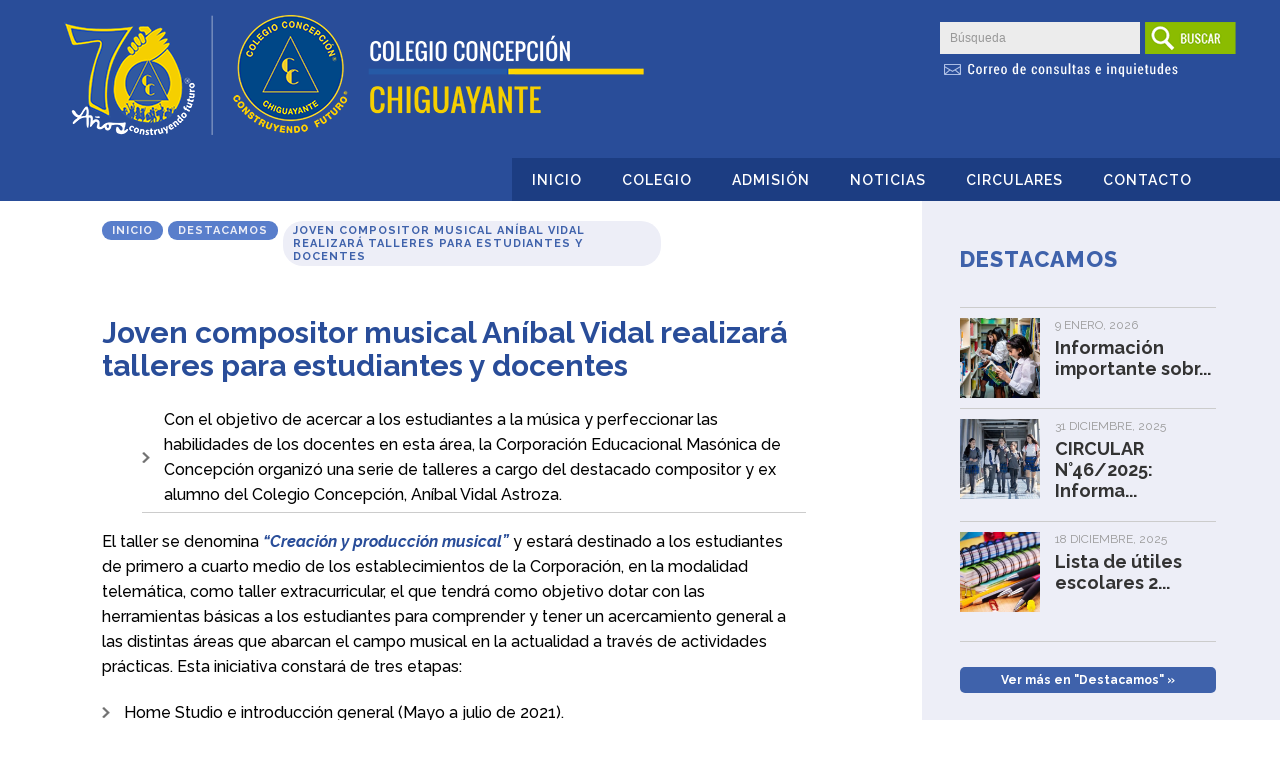

--- FILE ---
content_type: text/html; charset=UTF-8
request_url: https://www.colegioconcepcionchiguayante.cl/2021/05/03/joven-compositor-musical-anibal-vidal-realizara-talleres-para-estudiantes-y-docentes/
body_size: 63752
content:
<!DOCTYPE html PUBLIC "-//W3C//DTD XHTML 1.0 Transitional//EN" "http://www.w3.org/TR/xhtml1/DTD/xhtml1-transitional.dtd">
<html xmlns="http://www.w3.org/1999/xhtml">
<head>
<head name="theme-color">
<meta name="theme-color" content="#294d99">

<meta http-equiv="Content-Type" content="text/html; charset=UTF-8" />
<meta name="viewport" content="width=device-width; initial-scale=1.0; maximum-scale=1.0; user-scalable=0;" />


<title>
Joven compositor musical Aníbal Vidal realizará talleres para estudiantes y docentes | 
Colegio Concepción Chiguayante</title>





<meta name="title" content="Joven compositor musical Aníbal Vidal realizará talleres para estudiantes y docentes" />
<meta name="description" content="
 	Con el objetivo de acercar a los estudiantes a la música y perfeccionar las habilidades de los docentes en esta área, la Corporación Educacional Masónica de Concepción organizó una serie de talleres a cargo del destacado compositor y ex alumno del Colegio Concepción, Aníbal Vidal Astroza.

El taller se denomina “Creación y producción musical” y estará destinado a los estudiantes de primero a cuarto medio de los establecimientos de la Corporación, en la modalidad telemática, como taller extracurricular, el que tendrá como objetivo dotar con las herramientas básicas a los estudiantes para comprender y tener un acercamiento general a las distintas áreas ..." />
  <link rel="image_src" href="https://www.colegioconcepcionchiguayante.cl/wp-content/uploads/2021/05/Taller-CM-1-300x300.png" / >
  

<meta name="generator" content="WordPress 6.9" />
<link rel="stylesheet" href="https://www.colegioconcepcionchiguayante.cl/wp-content/themes/colegioconcepcion/style.css?v=10" type="text/css" media="screen" />

<meta name='robots' content='max-image-preview:large' />
<link rel='dns-prefetch' href='//www.googletagmanager.com' />
<link rel="alternate" title="oEmbed (JSON)" type="application/json+oembed" href="https://www.colegioconcepcionchiguayante.cl/wp-json/oembed/1.0/embed?url=https%3A%2F%2Fwww.colegioconcepcionchiguayante.cl%2F2021%2F05%2F03%2Fjoven-compositor-musical-anibal-vidal-realizara-talleres-para-estudiantes-y-docentes%2F" />
<link rel="alternate" title="oEmbed (XML)" type="text/xml+oembed" href="https://www.colegioconcepcionchiguayante.cl/wp-json/oembed/1.0/embed?url=https%3A%2F%2Fwww.colegioconcepcionchiguayante.cl%2F2021%2F05%2F03%2Fjoven-compositor-musical-anibal-vidal-realizara-talleres-para-estudiantes-y-docentes%2F&#038;format=xml" />
<style id='wp-img-auto-sizes-contain-inline-css' type='text/css'>
img:is([sizes=auto i],[sizes^="auto," i]){contain-intrinsic-size:3000px 1500px}
/*# sourceURL=wp-img-auto-sizes-contain-inline-css */
</style>
<link rel='stylesheet' id='amw-galleria-style-css' href='https://www.colegioconcepcionchiguayante.cl/wp-content/plugins/galleria/galleria/themes/amw-classic-light/galleria.amw-classic-light.css?ver=1.0.3' type='text/css' media='all' />
<style id='wp-emoji-styles-inline-css' type='text/css'>

	img.wp-smiley, img.emoji {
		display: inline !important;
		border: none !important;
		box-shadow: none !important;
		height: 1em !important;
		width: 1em !important;
		margin: 0 0.07em !important;
		vertical-align: -0.1em !important;
		background: none !important;
		padding: 0 !important;
	}
/*# sourceURL=wp-emoji-styles-inline-css */
</style>
<link rel='stylesheet' id='wp-block-library-css' href='https://www.colegioconcepcionchiguayante.cl/wp-includes/css/dist/block-library/style.min.css?ver=6.9' type='text/css' media='all' />
<style id='global-styles-inline-css' type='text/css'>
:root{--wp--preset--aspect-ratio--square: 1;--wp--preset--aspect-ratio--4-3: 4/3;--wp--preset--aspect-ratio--3-4: 3/4;--wp--preset--aspect-ratio--3-2: 3/2;--wp--preset--aspect-ratio--2-3: 2/3;--wp--preset--aspect-ratio--16-9: 16/9;--wp--preset--aspect-ratio--9-16: 9/16;--wp--preset--color--black: #000000;--wp--preset--color--cyan-bluish-gray: #abb8c3;--wp--preset--color--white: #ffffff;--wp--preset--color--pale-pink: #f78da7;--wp--preset--color--vivid-red: #cf2e2e;--wp--preset--color--luminous-vivid-orange: #ff6900;--wp--preset--color--luminous-vivid-amber: #fcb900;--wp--preset--color--light-green-cyan: #7bdcb5;--wp--preset--color--vivid-green-cyan: #00d084;--wp--preset--color--pale-cyan-blue: #8ed1fc;--wp--preset--color--vivid-cyan-blue: #0693e3;--wp--preset--color--vivid-purple: #9b51e0;--wp--preset--gradient--vivid-cyan-blue-to-vivid-purple: linear-gradient(135deg,rgb(6,147,227) 0%,rgb(155,81,224) 100%);--wp--preset--gradient--light-green-cyan-to-vivid-green-cyan: linear-gradient(135deg,rgb(122,220,180) 0%,rgb(0,208,130) 100%);--wp--preset--gradient--luminous-vivid-amber-to-luminous-vivid-orange: linear-gradient(135deg,rgb(252,185,0) 0%,rgb(255,105,0) 100%);--wp--preset--gradient--luminous-vivid-orange-to-vivid-red: linear-gradient(135deg,rgb(255,105,0) 0%,rgb(207,46,46) 100%);--wp--preset--gradient--very-light-gray-to-cyan-bluish-gray: linear-gradient(135deg,rgb(238,238,238) 0%,rgb(169,184,195) 100%);--wp--preset--gradient--cool-to-warm-spectrum: linear-gradient(135deg,rgb(74,234,220) 0%,rgb(151,120,209) 20%,rgb(207,42,186) 40%,rgb(238,44,130) 60%,rgb(251,105,98) 80%,rgb(254,248,76) 100%);--wp--preset--gradient--blush-light-purple: linear-gradient(135deg,rgb(255,206,236) 0%,rgb(152,150,240) 100%);--wp--preset--gradient--blush-bordeaux: linear-gradient(135deg,rgb(254,205,165) 0%,rgb(254,45,45) 50%,rgb(107,0,62) 100%);--wp--preset--gradient--luminous-dusk: linear-gradient(135deg,rgb(255,203,112) 0%,rgb(199,81,192) 50%,rgb(65,88,208) 100%);--wp--preset--gradient--pale-ocean: linear-gradient(135deg,rgb(255,245,203) 0%,rgb(182,227,212) 50%,rgb(51,167,181) 100%);--wp--preset--gradient--electric-grass: linear-gradient(135deg,rgb(202,248,128) 0%,rgb(113,206,126) 100%);--wp--preset--gradient--midnight: linear-gradient(135deg,rgb(2,3,129) 0%,rgb(40,116,252) 100%);--wp--preset--font-size--small: 13px;--wp--preset--font-size--medium: 20px;--wp--preset--font-size--large: 36px;--wp--preset--font-size--x-large: 42px;--wp--preset--spacing--20: 0.44rem;--wp--preset--spacing--30: 0.67rem;--wp--preset--spacing--40: 1rem;--wp--preset--spacing--50: 1.5rem;--wp--preset--spacing--60: 2.25rem;--wp--preset--spacing--70: 3.38rem;--wp--preset--spacing--80: 5.06rem;--wp--preset--shadow--natural: 6px 6px 9px rgba(0, 0, 0, 0.2);--wp--preset--shadow--deep: 12px 12px 50px rgba(0, 0, 0, 0.4);--wp--preset--shadow--sharp: 6px 6px 0px rgba(0, 0, 0, 0.2);--wp--preset--shadow--outlined: 6px 6px 0px -3px rgb(255, 255, 255), 6px 6px rgb(0, 0, 0);--wp--preset--shadow--crisp: 6px 6px 0px rgb(0, 0, 0);}:where(.is-layout-flex){gap: 0.5em;}:where(.is-layout-grid){gap: 0.5em;}body .is-layout-flex{display: flex;}.is-layout-flex{flex-wrap: wrap;align-items: center;}.is-layout-flex > :is(*, div){margin: 0;}body .is-layout-grid{display: grid;}.is-layout-grid > :is(*, div){margin: 0;}:where(.wp-block-columns.is-layout-flex){gap: 2em;}:where(.wp-block-columns.is-layout-grid){gap: 2em;}:where(.wp-block-post-template.is-layout-flex){gap: 1.25em;}:where(.wp-block-post-template.is-layout-grid){gap: 1.25em;}.has-black-color{color: var(--wp--preset--color--black) !important;}.has-cyan-bluish-gray-color{color: var(--wp--preset--color--cyan-bluish-gray) !important;}.has-white-color{color: var(--wp--preset--color--white) !important;}.has-pale-pink-color{color: var(--wp--preset--color--pale-pink) !important;}.has-vivid-red-color{color: var(--wp--preset--color--vivid-red) !important;}.has-luminous-vivid-orange-color{color: var(--wp--preset--color--luminous-vivid-orange) !important;}.has-luminous-vivid-amber-color{color: var(--wp--preset--color--luminous-vivid-amber) !important;}.has-light-green-cyan-color{color: var(--wp--preset--color--light-green-cyan) !important;}.has-vivid-green-cyan-color{color: var(--wp--preset--color--vivid-green-cyan) !important;}.has-pale-cyan-blue-color{color: var(--wp--preset--color--pale-cyan-blue) !important;}.has-vivid-cyan-blue-color{color: var(--wp--preset--color--vivid-cyan-blue) !important;}.has-vivid-purple-color{color: var(--wp--preset--color--vivid-purple) !important;}.has-black-background-color{background-color: var(--wp--preset--color--black) !important;}.has-cyan-bluish-gray-background-color{background-color: var(--wp--preset--color--cyan-bluish-gray) !important;}.has-white-background-color{background-color: var(--wp--preset--color--white) !important;}.has-pale-pink-background-color{background-color: var(--wp--preset--color--pale-pink) !important;}.has-vivid-red-background-color{background-color: var(--wp--preset--color--vivid-red) !important;}.has-luminous-vivid-orange-background-color{background-color: var(--wp--preset--color--luminous-vivid-orange) !important;}.has-luminous-vivid-amber-background-color{background-color: var(--wp--preset--color--luminous-vivid-amber) !important;}.has-light-green-cyan-background-color{background-color: var(--wp--preset--color--light-green-cyan) !important;}.has-vivid-green-cyan-background-color{background-color: var(--wp--preset--color--vivid-green-cyan) !important;}.has-pale-cyan-blue-background-color{background-color: var(--wp--preset--color--pale-cyan-blue) !important;}.has-vivid-cyan-blue-background-color{background-color: var(--wp--preset--color--vivid-cyan-blue) !important;}.has-vivid-purple-background-color{background-color: var(--wp--preset--color--vivid-purple) !important;}.has-black-border-color{border-color: var(--wp--preset--color--black) !important;}.has-cyan-bluish-gray-border-color{border-color: var(--wp--preset--color--cyan-bluish-gray) !important;}.has-white-border-color{border-color: var(--wp--preset--color--white) !important;}.has-pale-pink-border-color{border-color: var(--wp--preset--color--pale-pink) !important;}.has-vivid-red-border-color{border-color: var(--wp--preset--color--vivid-red) !important;}.has-luminous-vivid-orange-border-color{border-color: var(--wp--preset--color--luminous-vivid-orange) !important;}.has-luminous-vivid-amber-border-color{border-color: var(--wp--preset--color--luminous-vivid-amber) !important;}.has-light-green-cyan-border-color{border-color: var(--wp--preset--color--light-green-cyan) !important;}.has-vivid-green-cyan-border-color{border-color: var(--wp--preset--color--vivid-green-cyan) !important;}.has-pale-cyan-blue-border-color{border-color: var(--wp--preset--color--pale-cyan-blue) !important;}.has-vivid-cyan-blue-border-color{border-color: var(--wp--preset--color--vivid-cyan-blue) !important;}.has-vivid-purple-border-color{border-color: var(--wp--preset--color--vivid-purple) !important;}.has-vivid-cyan-blue-to-vivid-purple-gradient-background{background: var(--wp--preset--gradient--vivid-cyan-blue-to-vivid-purple) !important;}.has-light-green-cyan-to-vivid-green-cyan-gradient-background{background: var(--wp--preset--gradient--light-green-cyan-to-vivid-green-cyan) !important;}.has-luminous-vivid-amber-to-luminous-vivid-orange-gradient-background{background: var(--wp--preset--gradient--luminous-vivid-amber-to-luminous-vivid-orange) !important;}.has-luminous-vivid-orange-to-vivid-red-gradient-background{background: var(--wp--preset--gradient--luminous-vivid-orange-to-vivid-red) !important;}.has-very-light-gray-to-cyan-bluish-gray-gradient-background{background: var(--wp--preset--gradient--very-light-gray-to-cyan-bluish-gray) !important;}.has-cool-to-warm-spectrum-gradient-background{background: var(--wp--preset--gradient--cool-to-warm-spectrum) !important;}.has-blush-light-purple-gradient-background{background: var(--wp--preset--gradient--blush-light-purple) !important;}.has-blush-bordeaux-gradient-background{background: var(--wp--preset--gradient--blush-bordeaux) !important;}.has-luminous-dusk-gradient-background{background: var(--wp--preset--gradient--luminous-dusk) !important;}.has-pale-ocean-gradient-background{background: var(--wp--preset--gradient--pale-ocean) !important;}.has-electric-grass-gradient-background{background: var(--wp--preset--gradient--electric-grass) !important;}.has-midnight-gradient-background{background: var(--wp--preset--gradient--midnight) !important;}.has-small-font-size{font-size: var(--wp--preset--font-size--small) !important;}.has-medium-font-size{font-size: var(--wp--preset--font-size--medium) !important;}.has-large-font-size{font-size: var(--wp--preset--font-size--large) !important;}.has-x-large-font-size{font-size: var(--wp--preset--font-size--x-large) !important;}
/*# sourceURL=global-styles-inline-css */
</style>

<style id='classic-theme-styles-inline-css' type='text/css'>
/*! This file is auto-generated */
.wp-block-button__link{color:#fff;background-color:#32373c;border-radius:9999px;box-shadow:none;text-decoration:none;padding:calc(.667em + 2px) calc(1.333em + 2px);font-size:1.125em}.wp-block-file__button{background:#32373c;color:#fff;text-decoration:none}
/*# sourceURL=/wp-includes/css/classic-themes.min.css */
</style>
<link rel='stylesheet' id='wp-components-css' href='https://www.colegioconcepcionchiguayante.cl/wp-includes/css/dist/components/style.min.css?ver=6.9' type='text/css' media='all' />
<link rel='stylesheet' id='wp-preferences-css' href='https://www.colegioconcepcionchiguayante.cl/wp-includes/css/dist/preferences/style.min.css?ver=6.9' type='text/css' media='all' />
<link rel='stylesheet' id='wp-block-editor-css' href='https://www.colegioconcepcionchiguayante.cl/wp-includes/css/dist/block-editor/style.min.css?ver=6.9' type='text/css' media='all' />
<link rel='stylesheet' id='popup-maker-block-library-style-css' href='https://www.colegioconcepcionchiguayante.cl/wp-content/plugins/popup-maker/dist/packages/block-library-style.css?ver=dbea705cfafe089d65f1' type='text/css' media='all' />
<link rel='stylesheet' id='contact-form-7-css' href='https://www.colegioconcepcionchiguayante.cl/wp-content/plugins/contact-form-7/includes/css/styles.css?ver=6.1.4' type='text/css' media='all' />
<style id='contact-form-7-inline-css' type='text/css'>
.wpcf7 .wpcf7-recaptcha iframe {margin-bottom: 0;}.wpcf7 .wpcf7-recaptcha[data-align="center"] > div {margin: 0 auto;}.wpcf7 .wpcf7-recaptcha[data-align="right"] > div {margin: 0 0 0 auto;}
/*# sourceURL=contact-form-7-inline-css */
</style>
<link rel='stylesheet' id='wp-pagenavi-css' href='https://www.colegioconcepcionchiguayante.cl/wp-content/plugins/wp-pagenavi/pagenavi-css.css?ver=2.70' type='text/css' media='all' />
<link rel='stylesheet' id='aurora-heatmap-css' href='https://www.colegioconcepcionchiguayante.cl/wp-content/plugins/aurora-heatmap/style.css?ver=1.7.1' type='text/css' media='all' />
<link rel='stylesheet' id='mimetypes-link-icons-css' href='https://www.colegioconcepcionchiguayante.cl/wp-content/plugins/mimetypes-link-icons/css/style.php?cssvars=bXRsaV9oZWlnaHQ9MTYmbXRsaV9pbWFnZV90eXBlPXBuZyZtdGxpX2xlZnRvcnJpZ2h0PWxlZnQmYWN0aXZlX3R5cGVzPXBkZg%3D&#038;ver=3.0' type='text/css' media='all' />
<script type="text/javascript" src="https://www.colegioconcepcionchiguayante.cl/wp-includes/js/jquery/jquery.min.js?ver=3.7.1" id="jquery-core-js"></script>
<script type="text/javascript" src="https://www.colegioconcepcionchiguayante.cl/wp-includes/js/jquery/jquery-migrate.min.js?ver=3.4.1" id="jquery-migrate-js"></script>
<script type="text/javascript" src="https://www.colegioconcepcionchiguayante.cl/wp-content/plugins/galleria/galleria/galleria-1.2.9.min.js?ver=1.2.9" id="amw-galleria-js"></script>
<script type="text/javascript" src="https://www.colegioconcepcionchiguayante.cl/wp-content/plugins/galleria/galleria/themes/amw-classic-light/galleria.amw-classic-light.js?ver=1.0.3" id="amw-galleria-theme-js"></script>
<script type="text/javascript" id="aurora-heatmap-js-extra">
/* <![CDATA[ */
var aurora_heatmap = {"_mode":"reporter","ajax_url":"https://www.colegioconcepcionchiguayante.cl/wp-admin/admin-ajax.php","action":"aurora_heatmap","reports":"click_pc,click_mobile","debug":"0","ajax_delay_time":"3000","ajax_interval":"10","ajax_bulk":null};
//# sourceURL=aurora-heatmap-js-extra
/* ]]> */
</script>
<script type="text/javascript" src="https://www.colegioconcepcionchiguayante.cl/wp-content/plugins/aurora-heatmap/js/aurora-heatmap.min.js?ver=1.7.1" id="aurora-heatmap-js"></script>

<!-- Fragmento de código de la etiqueta de Google (gtag.js) añadida por Site Kit -->
<!-- Fragmento de código de Google Analytics añadido por Site Kit -->
<script type="text/javascript" src="https://www.googletagmanager.com/gtag/js?id=GT-NGPJ448" id="google_gtagjs-js" async></script>
<script type="text/javascript" id="google_gtagjs-js-after">
/* <![CDATA[ */
window.dataLayer = window.dataLayer || [];function gtag(){dataLayer.push(arguments);}
gtag("set","linker",{"domains":["www.colegioconcepcionchiguayante.cl"]});
gtag("js", new Date());
gtag("set", "developer_id.dZTNiMT", true);
gtag("config", "GT-NGPJ448");
//# sourceURL=google_gtagjs-js-after
/* ]]> */
</script>
<link rel="https://api.w.org/" href="https://www.colegioconcepcionchiguayante.cl/wp-json/" /><link rel="alternate" title="JSON" type="application/json" href="https://www.colegioconcepcionchiguayante.cl/wp-json/wp/v2/posts/10270" /><link rel="EditURI" type="application/rsd+xml" title="RSD" href="https://www.colegioconcepcionchiguayante.cl/xmlrpc.php?rsd" />
<meta name="generator" content="WordPress 6.9" />
<link rel="canonical" href="https://www.colegioconcepcionchiguayante.cl/2021/05/03/joven-compositor-musical-anibal-vidal-realizara-talleres-para-estudiantes-y-docentes/" />
<link rel='shortlink' href='https://www.colegioconcepcionchiguayante.cl/?p=10270' />
<meta name="generator" content="Site Kit by Google 1.170.0" /><link rel="icon" href="https://www.colegioconcepcionchiguayante.cl/wp-content/uploads/2021/06/cropped-icon_coemco-32x32.png" sizes="32x32" />
<link rel="icon" href="https://www.colegioconcepcionchiguayante.cl/wp-content/uploads/2021/06/cropped-icon_coemco-192x192.png" sizes="192x192" />
<link rel="apple-touch-icon" href="https://www.colegioconcepcionchiguayante.cl/wp-content/uploads/2021/06/cropped-icon_coemco-180x180.png" />
<meta name="msapplication-TileImage" content="https://www.colegioconcepcionchiguayante.cl/wp-content/uploads/2021/06/cropped-icon_coemco-270x270.png" />


<link href="https://www.colegioconcepcionchiguayante.cl/wp-content/themes/colegioconcepcion/js/scroll/nanoscroller.css" rel="stylesheet" type="text/css" />
<link rel="stylesheet" href="https://www.colegioconcepcionchiguayante.cl/wp-content/themes/colegioconcepcion/menu.css" type="text/css" media="screen" />
<link rel="stylesheet" href="https://www.colegioconcepcionchiguayante.cl/wp-content/themes/colegioconcepcion/menu-vertical.css" type="text/css" media="screen" />
<link rel="stylesheet" href="https://www.colegioconcepcionchiguayante.cl/wp-content/themes/colegioconcepcion/js/sliderIOS/common.css" type="text/css" media="screen" />
<link rel="stylesheet" href="https://www.colegioconcepcionchiguayante.cl/wp-content/themes/colegioconcepcion/js/flip/jquery.flipster.min.css" type="text/css" media="screen" />

<link rel="stylesheet" href="https://www.colegioconcepcionchiguayante.cl/wp-content/themes/colegioconcepcion/js/fancybox/jquery.fancybox-1.3.4.css" type="text/css" media="screen" />
<link rel="stylesheet" href="https://www.colegioconcepcionchiguayante.cl/wp-content/themes/colegioconcepcion/js/jcarousel/tango/skin.css" type="text/css" media="screen" />
<link href="https://fonts.googleapis.com/css?family=Oswald:200,300,400,500,600,700|Raleway:100,100i,200,200i,300,300i,400,400i,500,500i,600,600i,700,700i,800,800i,900,900i|Roboto+Condensed:300,300i,400,400i,700,700i&display=swap" rel="stylesheet">

<!-- Global site tag (gtag.js) - Google Analytics -->
<script async src="https://www.googletagmanager.com/gtag/js?id=UA-115358868-4"></script>
<script>
  window.dataLayer = window.dataLayer || [];
  function gtag(){dataLayer.push(arguments);}
  gtag('js', new Date());

  gtag('config', 'UA-115358868-4');
</script>

</head>
<body data-rsssl=1>


<div id="header" >


<a href="https://www.colegioconcepcionchiguayante.cl" class="logotipo"> 
<img src="https://www.colegioconcepcionchiguayante.cl/wp-content/uploads/2024/06/ccch-2.png" border="0" align="left"/>
</a>
    <div id="header_r">
      <div id="buscar">
      
        <form method="get" id="searchform" action="https://www.colegioconcepcionchiguayante.cl/">
<div><input name="s" class="formulario" type="text" id="s" value="Búsqueda" onFocus="if (this.value=='Búsqueda') this.value='';" />
<input type="image" src="https://www.colegioconcepcionchiguayante.cl/wp-content/themes/colegioconcepcion/img/buscar.png" id="searchsubmit" value="Buscar" class="buttonsearch" />
</div>
</form>
        

	  			<a href="https://www.colegioconcepcionchiguayante.cl/2020/05/20/nuevo-correo-para-consultas-e-inquietudes">
			<img src="https://www.colegioconcepcionchiguayante.cl/wp-content/themes/colegioconcepcion/img/correos_2.png" border="0" align="left"/>
			</a>
		  
		  
      </div>
      <!-- buscar-->
      <div id="c-footer"></div>
      <!-- c-footer --> 
    </div>
    <!-- header_r -->
      <div id="c-footer"></div>
      <!-- c-footer --> 

  
  <div id="menu">
      <div class="menu-header-menu-container"><ul id="menu-header-menu" class="menu"><li id="menu-item-2563" class="menu-item menu-item-type-custom menu-item-object-custom menu-item-home menu-item-2563"><a href="https://www.colegioconcepcionchiguayante.cl/">Inicio</a></li>
<li id="menu-item-2206" class="menu-item menu-item-type-post_type menu-item-object-page menu-item-has-children menu-item-2206"><a href="https://www.colegioconcepcionchiguayante.cl/colegio/">Colegio</a>
<ul class="sub-menu">
	<li id="menu-item-2207" class="menu-item menu-item-type-post_type menu-item-object-page menu-item-2207"><a href="https://www.colegioconcepcionchiguayante.cl/colegio/mision-y-vision/">Misión y Visión</a></li>
	<li id="menu-item-2208" class="menu-item menu-item-type-post_type menu-item-object-page menu-item-2208"><a href="https://www.colegioconcepcionchiguayante.cl/colegio/proyecto-educativo-institucional/">PROYECTO EDUCATIVO INSTITUCIONAL</a></li>
	<li id="menu-item-18039" class="menu-item menu-item-type-post_type menu-item-object-page menu-item-18039"><a href="https://www.colegioconcepcionchiguayante.cl/colegio/reglamentos-2025/">Reglamentos 2025</a></li>
</ul>
</li>
<li id="menu-item-2209" class="menu-item menu-item-type-post_type menu-item-object-page menu-item-2209"><a href="https://www.colegioconcepcionchiguayante.cl/admision/">Admisión</a></li>
<li id="menu-item-2561" class="menu-item menu-item-type-taxonomy menu-item-object-category menu-item-2561"><a href="https://www.colegioconcepcionchiguayante.cl/seccion/noticias/">Noticias</a></li>
<li id="menu-item-2562" class="menu-item menu-item-type-taxonomy menu-item-object-category menu-item-2562"><a href="https://www.colegioconcepcionchiguayante.cl/seccion/circulares-apoderados/">Circulares</a></li>
<li id="menu-item-3023" class="menu-item menu-item-type-post_type menu-item-object-page menu-item-3023"><a href="https://www.colegioconcepcionchiguayante.cl/contacto/">Contacto</a></li>
</ul></div>      <div id="c-footer"></div>
      <!-- c-footer --> 
  </div>
  <!-- menu -->
  
      <div id="c-footer"></div>
    <!-- c-footer --> 

  <div id="menu_hide"> </div>
  <!--menu_hide--> 
  
</div>
<!-- header -->

<div id="menu_movil">
  <input type="button" value="" id="navegacion" />
  <div id="navegacion_content" style="display:none;">
    <div class="menu-sidebar-menu-container"><ul id="menu-sidebar-menu" class="menu"><li id="menu-item-2184" class="menu-item menu-item-type-post_type menu-item-object-page menu-item-has-children menu-item-2184"><a href="https://www.colegioconcepcionchiguayante.cl/colegio/">Colegio</a>
<ul class="sub-menu">
	<li id="menu-item-2203" class="menu-item menu-item-type-post_type menu-item-object-page menu-item-2203"><a href="https://www.colegioconcepcionchiguayante.cl/colegio/mision-y-vision/">Misión y Visión</a></li>
	<li id="menu-item-2564" class="menu-item menu-item-type-post_type menu-item-object-page menu-item-2564"><a href="https://www.colegioconcepcionchiguayante.cl/colegio/saludos-del-rector/">Saludo del Rector</a></li>
	<li id="menu-item-3040" class="menu-item menu-item-type-post_type menu-item-object-page menu-item-3040"><a href="https://www.colegioconcepcionchiguayante.cl/colegio/estructura-organizacional/">Estructura Organizacional</a></li>
	<li id="menu-item-2204" class="menu-item menu-item-type-post_type menu-item-object-page menu-item-2204"><a href="https://www.colegioconcepcionchiguayante.cl/colegio/proyecto-educativo-institucional/">PROYECTO EDUCATIVO</a></li>
	<li id="menu-item-2263" class="menu-item menu-item-type-post_type menu-item-object-page menu-item-2263"><a href="https://www.colegioconcepcionchiguayante.cl/colegio/himno-y-simbologia/">Himno y Simbología</a></li>
	<li id="menu-item-3009" class="menu-item menu-item-type-custom menu-item-object-custom menu-item-has-children menu-item-3009"><a href="#">Reglamentos</a>
	<ul class="sub-menu">
		<li id="menu-item-9816" class="menu-item menu-item-type-post_type menu-item-object-page menu-item-9816"><a href="https://www.colegioconcepcionchiguayante.cl/colegio/reglamentos-2025/">Reglamentos 2025</a></li>
	</ul>
</li>
	<li id="menu-item-2993" class="menu-item menu-item-type-post_type menu-item-object-page menu-item-2993"><a href="https://www.colegioconcepcionchiguayante.cl/colegio/centro-general-de-padres-y-apoderados/">CENTRO GENERAL DE PADRES Y APODERADOS</a></li>
</ul>
</li>
<li id="menu-item-18820" class="menu-item menu-item-type-post_type menu-item-object-post menu-item-18820"><a href="https://www.colegioconcepcionchiguayante.cl/2025/10/30/proceso-de-becas-2026/">Proceso de Becas 2026</a></li>
<li id="menu-item-2205" class="menu-item menu-item-type-post_type menu-item-object-page menu-item-2205"><a href="https://www.colegioconcepcionchiguayante.cl/admision/">Admisión</a></li>
<li id="menu-item-16431" class="menu-item menu-item-type-post_type menu-item-object-post menu-item-16431"><a href="https://www.colegioconcepcionchiguayante.cl/2024/10/04/cuentas-publicas-anos-2022-y-2023/">Cuentas públicas años 2022 y 2023</a></li>
<li id="menu-item-18728" class="menu-item menu-item-type-post_type menu-item-object-post menu-item-18728"><a href="https://www.colegioconcepcionchiguayante.cl/2025/10/15/procedimiento-para-acreditar-cambio-en-la-condicion-socioeconomica/">Procedimiento para acreditar cambio  en la condición socioeconómica</a></li>
<li id="menu-item-3005" class="menu-item menu-item-type-post_type menu-item-object-page menu-item-has-children menu-item-3005"><a href="https://www.colegioconcepcionchiguayante.cl/organizacion/">Organización</a>
<ul class="sub-menu">
	<li id="menu-item-3007" class="menu-item menu-item-type-post_type menu-item-object-page menu-item-3007"><a href="https://www.colegioconcepcionchiguayante.cl/organizacion/utp/">UTP</a></li>
	<li id="menu-item-3006" class="menu-item menu-item-type-post_type menu-item-object-page menu-item-3006"><a href="https://www.colegioconcepcionchiguayante.cl/organizacion/inspectoria-general/">Inspectoría</a></li>
	<li id="menu-item-3008" class="menu-item menu-item-type-taxonomy menu-item-object-category menu-item-3008"><a href="https://www.colegioconcepcionchiguayante.cl/seccion/noticias/orientacion/">Orientación</a></li>
</ul>
</li>
<li id="menu-item-3024" class="menu-item menu-item-type-custom menu-item-object-custom menu-item-has-children menu-item-3024"><a href="#">Departamentos</a>
<ul class="sub-menu">
	<li id="menu-item-3025" class="menu-item menu-item-type-taxonomy menu-item-object-category menu-item-3025"><a href="https://www.colegioconcepcionchiguayante.cl/seccion/noticias/artes/">Artes</a></li>
	<li id="menu-item-3026" class="menu-item menu-item-type-taxonomy menu-item-object-category menu-item-3026"><a href="https://www.colegioconcepcionchiguayante.cl/seccion/noticias/ciclo-basico/">Ciclo Básico</a></li>
	<li id="menu-item-3027" class="menu-item menu-item-type-taxonomy menu-item-object-category menu-item-3027"><a href="https://www.colegioconcepcionchiguayante.cl/seccion/noticias/ciencias/">Ciencias</a></li>
	<li id="menu-item-3028" class="menu-item menu-item-type-taxonomy menu-item-object-category menu-item-3028"><a href="https://www.colegioconcepcionchiguayante.cl/seccion/noticias/educacion-fisica/">Educación Física</a></li>
	<li id="menu-item-3029" class="menu-item menu-item-type-taxonomy menu-item-object-category menu-item-3029"><a href="https://www.colegioconcepcionchiguayante.cl/seccion/noticias/educacion-parvularia/">Educación Parvularia</a></li>
	<li id="menu-item-3030" class="menu-item menu-item-type-taxonomy menu-item-object-category menu-item-3030"><a href="https://www.colegioconcepcionchiguayante.cl/seccion/noticias/etica/">Ética</a></li>
	<li id="menu-item-3031" class="menu-item menu-item-type-taxonomy menu-item-object-category menu-item-3031"><a href="https://www.colegioconcepcionchiguayante.cl/seccion/noticias/historia-y-ciencias-sociales/">Historia y Ciencias Sociales</a></li>
	<li id="menu-item-3032" class="menu-item menu-item-type-taxonomy menu-item-object-category menu-item-3032"><a href="https://www.colegioconcepcionchiguayante.cl/seccion/noticias/ingles/">Inglés</a></li>
	<li id="menu-item-3033" class="menu-item menu-item-type-taxonomy menu-item-object-category menu-item-3033"><a href="https://www.colegioconcepcionchiguayante.cl/seccion/noticias/lenguaje/">Lenguaje</a></li>
	<li id="menu-item-3034" class="menu-item menu-item-type-taxonomy menu-item-object-category menu-item-3034"><a href="https://www.colegioconcepcionchiguayante.cl/seccion/noticias/matematicas/">Matemáticas</a></li>
</ul>
</li>
<li id="menu-item-3010" class="menu-item menu-item-type-taxonomy menu-item-object-category menu-item-3010"><a href="https://www.colegioconcepcionchiguayante.cl/seccion/noticias/extraescolar/">Extraescolar</a></li>
<li id="menu-item-2230" class="menu-item menu-item-type-post_type menu-item-object-page menu-item-has-children menu-item-2230"><a href="https://www.colegioconcepcionchiguayante.cl/?page_id=2229">Servicios</a>
<ul class="sub-menu">
	<li id="menu-item-17050" class="menu-item menu-item-type-post_type menu-item-object-post menu-item-17050"><a href="https://www.colegioconcepcionchiguayante.cl/2025/12/18/lista-de-utiles-escolares-2025/">Lista de útiles escolares 2026</a></li>
</ul>
</li>
<li id="menu-item-2560" class="menu-item menu-item-type-taxonomy menu-item-object-category menu-item-2560"><a href="https://www.colegioconcepcionchiguayante.cl/seccion/noticias/">Noticias</a></li>
<li id="menu-item-2556" class="menu-item menu-item-type-taxonomy menu-item-object-category menu-item-2556"><a href="https://www.colegioconcepcionchiguayante.cl/seccion/circulares-apoderados/">Circulares Apoderados</a></li>
<li id="menu-item-3554" class="menu-item menu-item-type-custom menu-item-object-custom menu-item-3554"><a href="http://www.coemco.cl/seccion/newsletter/">Newsletter</a></li>
<li id="menu-item-2557" class="menu-item menu-item-type-taxonomy menu-item-object-category menu-item-has-children menu-item-2557"><a href="https://www.colegioconcepcionchiguayante.cl/seccion/multimedia/">Multimedia</a>
<ul class="sub-menu">
	<li id="menu-item-2558" class="menu-item menu-item-type-taxonomy menu-item-object-category menu-item-2558"><a href="https://www.colegioconcepcionchiguayante.cl/seccion/multimedia/fotografias/">Fotografías</a></li>
	<li id="menu-item-2559" class="menu-item menu-item-type-taxonomy menu-item-object-category menu-item-2559"><a href="https://www.colegioconcepcionchiguayante.cl/seccion/multimedia/videos/">Videos</a></li>
</ul>
</li>
<li id="menu-item-2236" class="menu-item menu-item-type-post_type menu-item-object-page menu-item-has-children menu-item-2236"><a href="https://www.colegioconcepcionchiguayante.cl/indicadores/">Indicadores</a>
<ul class="sub-menu">
	<li id="menu-item-2242" class="menu-item menu-item-type-post_type menu-item-object-page menu-item-2242"><a href="https://www.colegioconcepcionchiguayante.cl/indicadores/psu/">PAES</a></li>
	<li id="menu-item-2243" class="menu-item menu-item-type-post_type menu-item-object-page menu-item-2243"><a href="https://www.colegioconcepcionchiguayante.cl/indicadores/simce-2016/">SIMCE</a></li>
</ul>
</li>
<li id="menu-item-2254" class="menu-item menu-item-type-post_type menu-item-object-page menu-item-2254"><a href="https://www.colegioconcepcionchiguayante.cl/sitios-de-interes/">Sitios de Interés</a></li>
<li id="menu-item-3017" class="menu-item menu-item-type-post_type menu-item-object-page menu-item-3017"><a href="https://www.colegioconcepcionchiguayante.cl/ubicacion/">Ubicación</a></li>
<li id="menu-item-3022" class="menu-item menu-item-type-post_type menu-item-object-page menu-item-3022"><a href="https://www.colegioconcepcionchiguayante.cl/contacto/">Contacto</a></li>
<li id="menu-item-9818" class="menu-item menu-item-type-post_type menu-item-object-page menu-item-9818"><a href="https://www.colegioconcepcionchiguayante.cl/colegio/reglamentos-2025/">Reglamentos 2025</a></li>
<li id="menu-item-10170" class="menu-item menu-item-type-post_type menu-item-object-page menu-item-10170"><a href="https://www.colegioconcepcionchiguayante.cl/biblioteca-cra/">Biblioteca CRA</a></li>
<li id="menu-item-17089" class="menu-item menu-item-type-custom menu-item-object-custom menu-item-17089"><a href="https://www.coemco.cl/informacion-sobre-ley-karin/">Información sobre Ley Karin</a></li>
</ul></div>  </div>
</div>
<!-- menu_movil --> 

<div id="single">
  <p id="breadcrumbs"><a href="https://www.colegioconcepcionchiguayante.cl">Inicio</a>  <a href="https://www.colegioconcepcionchiguayante.cl/seccion/destacamos/">Destacamos</a>  <strong>Joven compositor musical Aníbal Vidal realizará talleres para estudiantes y docentes</strong></p>  <div id="c-footer"></div>
  <!-- c-footer-->
  
    <h2>
    Joven compositor musical Aníbal Vidal realizará talleres para estudiantes y docentes  </h2>
  <ol>
<li>Con el objetivo de acercar a los estudiantes a la música y perfeccionar las habilidades de los docentes en esta área, la Corporación Educacional Masónica de Concepción organizó una serie de talleres a cargo del destacado compositor y ex alumno del Colegio Concepción, Aníbal Vidal Astroza.</li>
</ol>
<p>El taller se denomina <strong><em>“Creación y producción musical” </em></strong>y estará destinado a los estudiantes de primero a cuarto medio de los establecimientos de la Corporación, en la modalidad telemática, como taller extracurricular, el que tendrá como objetivo dotar con las herramientas básicas a los estudiantes para comprender y tener un acercamiento general a las distintas áreas que abarcan el campo musical en la actualidad a través de actividades prácticas. Esta iniciativa constará de tres etapas:</p>
<ul>
<li>Home Studio e introducción general (Mayo a julio de 2021).</li>
<li>Songwriting y producción musical (2° semestre 2021).</li>
<li>Música para Cine y publicidad (1° semestre 2022).</li>
</ul>
<p>En el caso de los talleres para docentes, se dividirán en dos:</p>
<ul>
<li>Perfeccionamiento musical para docentes Formación Inicial, el que busca dotar con las herramientas necesarias para integrar didácticamente la enseñanza musical en niños en formación inicial mediante su asociación con la expresión corporal junto con otras disciplinas artísticas.</li>
<li>Perfeccionamiento técnico para docentes del área musical, el que tiene como objetivo dotarlos con las herramientas necesarias para poder abordar la producción musical a través de las estaciones de trabajo digital DAW e instrumentos virtuales.</li>
</ul>
<div dir="auto">
<div dir="auto">Estos talleres se realizarán los días: <strong>martes y jueves de 15:30 a 17:00 horas</strong>, <strong><u>a contar del 11 de mayo de 2021. </u></strong>Las inscripciones se deben realizar al correo electrónico: <a href="mailto:contacto1@coemco.cl" target="_blank" rel="noopener noreferrer">contacto1@coemco.<wbr />cl</a> señalando Nombre del Alumno, Curso y Letra (1° a 3° Medio), Colegio. A los alumnos inscritos se les enviará link para acceder al taller.</div>
</div>
<h3>TRAYECTORIA</h3>
<p>Reconocido por su trabajo en las bandas sonoras de series de televisión como <strong>Pacto de Sangre</strong> (2018), <strong>Río Oscuro</strong> (2019) y <strong>Helga y Flora</strong> (2020), Aníbal Vidal, desarrolla su carrera en diferentes áreas como la música de concierto, para medios y proyectos multidisciplinarios. Ha realizado la música para largometrajes como <strong>Canasto de Cangrejos</strong> (2017) dirigido por Paulo Cabrera, y <strong>Mientes</strong> (2020) dirigido por Álvaro Rudolphy.</p>
<h3>PACTO DE SANGRE</h3>
<p><iframe title="Intro | Pacto de Sangre" width="500" height="281" src="https://www.youtube.com/embed/bsbxlxCJ4ps?feature=oembed" frameborder="0" allow="accelerometer; autoplay; clipboard-write; encrypted-media; gyroscope; picture-in-picture; web-share" referrerpolicy="strict-origin-when-cross-origin" allowfullscreen></iframe></p>
<h3>RIO OSCURO</h3>
<p><iframe title="Río Oscuro Opening (Original Soundtrack)" width="500" height="375" src="https://www.youtube.com/embed/j_Nc2SRh0-k?feature=oembed" frameborder="0" allow="accelerometer; autoplay; clipboard-write; encrypted-media; gyroscope; picture-in-picture; web-share" referrerpolicy="strict-origin-when-cross-origin" allowfullscreen></iframe></p>
<h3>HELGA Y FLORA</h3>
<p><iframe title="Helga y Flora Opening" width="500" height="281" src="https://www.youtube.com/embed/IGyN716aHAM?feature=oembed" frameborder="0" allow="accelerometer; autoplay; clipboard-write; encrypted-media; gyroscope; picture-in-picture; web-share" referrerpolicy="strict-origin-when-cross-origin" allowfullscreen></iframe></p>
<h3>SPOTIFY</h3>
<p><a href="https://open.spotify.com/artist/3HtIA37uK46v9u0dcUU28Z?si=-MyjNMe3SuSDBom3V-bcMg">https://open.spotify.com/artist/3HtIA37uK46v9u0dcUU28Z?si=-MyjNMe3SuSDBom3V-bcMg</a></p>
<p>De formación Licenciado en Música y Sonido, mención guitarra eléctrica en UNIACC, estudia actualmente el último año de su magister <em>en Composition Musical</em> en el <em>Royal College of Music of </em>London como beneficiario de las becas <em>Henry Wood Trust</em> y Fondart. En 2020, se le encargó por <em>Tête a Tête and RCM</em> su primera ópera, Amores Delona.</p>
<p>Ha participado en festivales internacionales de música contemporánea estrenando sus piezas Agujero Blanco en <em>Forum of New Music</em> (Cordoba, 2017), <em>Forest Life</em> en <em>Paxos Music Festival</em> (Grecia, 2017), Multiverso en Festival de Música Contemporánea de Universidad de Chile (Santiago, 2018) y NE 1/4 E en WAV (Venecia, 2019).</p>
<p>En 2019 su primer musical fue Manuel Rodríguez fue estrenado y encargado por Universidad de los Andes. Este año 2021, estrenará en octubre la adaptación musical de Sueño de una Noche de Verano, nuevamente encargado por la misma casa de estudios.</p>
<p>&nbsp;</p>
<p><a href="https://www.colegioconcepcionchiguayante.cl/wp-content/uploads/2021/05/DIFUSIÓN-EN-COLEGIOS-DE-TALLERES-MUSICALES-COEMCO.pdf" class="mtli_attachment mtli_pdf">DIFUSIÓN EN COLEGIOS DE TALLERES MUSICALES COEMCO</a></p>
<p><img loading="lazy" decoding="async" class="wp-image-10278 aligncenter" src="https://www.colegioconcepcionchiguayante.cl/wp-content/uploads/2021/05/Taller-CM-1-224x300.png" alt="" width="498" height="667" srcset="https://www.colegioconcepcionchiguayante.cl/wp-content/uploads/2021/05/Taller-CM-1-224x300.png 224w, https://www.colegioconcepcionchiguayante.cl/wp-content/uploads/2021/05/Taller-CM-1-763x1024.png 763w, https://www.colegioconcepcionchiguayante.cl/wp-content/uploads/2021/05/Taller-CM-1.png 894w" sizes="auto, (max-width: 498px) 100vw, 498px" /></p>
  <div id="c-footer"></div>
<!-- c-footer-->

        
  </div>
<!-- single -->
<div id="sidebar_central" class="interior">
  
<div id="noticia">
    <h2 class="titulo">Destacamos</h2>
    <li>
    <div class="noticia_img">
      <img width="300" height="300" src="https://www.colegioconcepcionchiguayante.cl/wp-content/uploads/2026/01/DSC0555-300x300.jpg" class="attachment-thumbnail size-thumbnail wp-post-image" alt="" decoding="async" loading="lazy" />    </div>
    <!-- noticias_img --> 
    <small>
    9 enero, 2026    </small>
    <h3><a href="https://www.colegioconcepcionchiguayante.cl/2026/01/09/informacion-importante-sobre-solicitud-de-certificados-de-alumno-regular/"> Información importante sobr... </a></h3>
    <div id="c-footer"></div>
  <!-- c-footer--> 
</li>
    <li>
    <div class="noticia_img">
      <img width="300" height="300" src="https://www.colegioconcepcionchiguayante.cl/wp-content/uploads/2025/12/2U5A4272-copia-300x300.jpg" class="attachment-thumbnail size-thumbnail wp-post-image" alt="" decoding="async" loading="lazy" />    </div>
    <!-- noticias_img --> 
    <small>
    31 diciembre, 2025    </small>
    <h3><a href="https://www.colegioconcepcionchiguayante.cl/2025/12/31/informacion-sobre-almuerzos-en-el-establecimiento-2026/"> CIRCULAR N°46/2025: Informa... </a></h3>
    <div id="c-footer"></div>
  <!-- c-footer--> 
</li>
    <li>
    <div class="noticia_img">
      <img width="300" height="300" src="https://www.colegioconcepcionchiguayante.cl/wp-content/uploads/2025/01/utiles-escolares-300x300.jpg" class="attachment-thumbnail size-thumbnail wp-post-image" alt="" decoding="async" loading="lazy" />    </div>
    <!-- noticias_img --> 
    <small>
    18 diciembre, 2025    </small>
    <h3><a href="https://www.colegioconcepcionchiguayante.cl/2025/12/18/lista-de-utiles-escolares-2025/"> Lista de útiles escolares 2... </a></h3>
    <div id="c-footer"></div>
  <!-- c-footer--> 
</li>
    <br/>
  <li><strong><a href="https://www.colegioconcepcionchiguayante.cl/seccion/destacamos/" title="M&aacute;s Temas en esta Secci&oacute;n / Destacamos">
    Ver m&aacute;s en    "Destacamos" &raquo;</a></strong></li>
  </ul>
  </li>
 </div>
<!-- noticias -->
 
  


  <h2 class="titulo">Navegación</h2>
  <div id="menu-sidebar">
    <div class="menu-sidebar-menu-container"><ul id="menu-sidebar-menu-1" class="menu"><li class="menu-item menu-item-type-post_type menu-item-object-page menu-item-has-children menu-item-2184"><a href="https://www.colegioconcepcionchiguayante.cl/colegio/">Colegio</a>
<ul class="sub-menu">
	<li class="menu-item menu-item-type-post_type menu-item-object-page menu-item-2203"><a href="https://www.colegioconcepcionchiguayante.cl/colegio/mision-y-vision/">Misión y Visión</a></li>
	<li class="menu-item menu-item-type-post_type menu-item-object-page menu-item-2564"><a href="https://www.colegioconcepcionchiguayante.cl/colegio/saludos-del-rector/">Saludo del Rector</a></li>
	<li class="menu-item menu-item-type-post_type menu-item-object-page menu-item-3040"><a href="https://www.colegioconcepcionchiguayante.cl/colegio/estructura-organizacional/">Estructura Organizacional</a></li>
	<li class="menu-item menu-item-type-post_type menu-item-object-page menu-item-2204"><a href="https://www.colegioconcepcionchiguayante.cl/colegio/proyecto-educativo-institucional/">PROYECTO EDUCATIVO</a></li>
	<li class="menu-item menu-item-type-post_type menu-item-object-page menu-item-2263"><a href="https://www.colegioconcepcionchiguayante.cl/colegio/himno-y-simbologia/">Himno y Simbología</a></li>
	<li class="menu-item menu-item-type-custom menu-item-object-custom menu-item-has-children menu-item-3009"><a href="#">Reglamentos</a>
	<ul class="sub-menu">
		<li class="menu-item menu-item-type-post_type menu-item-object-page menu-item-9816"><a href="https://www.colegioconcepcionchiguayante.cl/colegio/reglamentos-2025/">Reglamentos 2025</a></li>
	</ul>
</li>
	<li class="menu-item menu-item-type-post_type menu-item-object-page menu-item-2993"><a href="https://www.colegioconcepcionchiguayante.cl/colegio/centro-general-de-padres-y-apoderados/">CENTRO GENERAL DE PADRES Y APODERADOS</a></li>
</ul>
</li>
<li class="menu-item menu-item-type-post_type menu-item-object-post menu-item-18820"><a href="https://www.colegioconcepcionchiguayante.cl/2025/10/30/proceso-de-becas-2026/">Proceso de Becas 2026</a></li>
<li class="menu-item menu-item-type-post_type menu-item-object-page menu-item-2205"><a href="https://www.colegioconcepcionchiguayante.cl/admision/">Admisión</a></li>
<li class="menu-item menu-item-type-post_type menu-item-object-post menu-item-16431"><a href="https://www.colegioconcepcionchiguayante.cl/2024/10/04/cuentas-publicas-anos-2022-y-2023/">Cuentas públicas años 2022 y 2023</a></li>
<li class="menu-item menu-item-type-post_type menu-item-object-post menu-item-18728"><a href="https://www.colegioconcepcionchiguayante.cl/2025/10/15/procedimiento-para-acreditar-cambio-en-la-condicion-socioeconomica/">Procedimiento para acreditar cambio  en la condición socioeconómica</a></li>
<li class="menu-item menu-item-type-post_type menu-item-object-page menu-item-has-children menu-item-3005"><a href="https://www.colegioconcepcionchiguayante.cl/organizacion/">Organización</a>
<ul class="sub-menu">
	<li class="menu-item menu-item-type-post_type menu-item-object-page menu-item-3007"><a href="https://www.colegioconcepcionchiguayante.cl/organizacion/utp/">UTP</a></li>
	<li class="menu-item menu-item-type-post_type menu-item-object-page menu-item-3006"><a href="https://www.colegioconcepcionchiguayante.cl/organizacion/inspectoria-general/">Inspectoría</a></li>
	<li class="menu-item menu-item-type-taxonomy menu-item-object-category menu-item-3008"><a href="https://www.colegioconcepcionchiguayante.cl/seccion/noticias/orientacion/">Orientación</a></li>
</ul>
</li>
<li class="menu-item menu-item-type-custom menu-item-object-custom menu-item-has-children menu-item-3024"><a href="#">Departamentos</a>
<ul class="sub-menu">
	<li class="menu-item menu-item-type-taxonomy menu-item-object-category menu-item-3025"><a href="https://www.colegioconcepcionchiguayante.cl/seccion/noticias/artes/">Artes</a></li>
	<li class="menu-item menu-item-type-taxonomy menu-item-object-category menu-item-3026"><a href="https://www.colegioconcepcionchiguayante.cl/seccion/noticias/ciclo-basico/">Ciclo Básico</a></li>
	<li class="menu-item menu-item-type-taxonomy menu-item-object-category menu-item-3027"><a href="https://www.colegioconcepcionchiguayante.cl/seccion/noticias/ciencias/">Ciencias</a></li>
	<li class="menu-item menu-item-type-taxonomy menu-item-object-category menu-item-3028"><a href="https://www.colegioconcepcionchiguayante.cl/seccion/noticias/educacion-fisica/">Educación Física</a></li>
	<li class="menu-item menu-item-type-taxonomy menu-item-object-category menu-item-3029"><a href="https://www.colegioconcepcionchiguayante.cl/seccion/noticias/educacion-parvularia/">Educación Parvularia</a></li>
	<li class="menu-item menu-item-type-taxonomy menu-item-object-category menu-item-3030"><a href="https://www.colegioconcepcionchiguayante.cl/seccion/noticias/etica/">Ética</a></li>
	<li class="menu-item menu-item-type-taxonomy menu-item-object-category menu-item-3031"><a href="https://www.colegioconcepcionchiguayante.cl/seccion/noticias/historia-y-ciencias-sociales/">Historia y Ciencias Sociales</a></li>
	<li class="menu-item menu-item-type-taxonomy menu-item-object-category menu-item-3032"><a href="https://www.colegioconcepcionchiguayante.cl/seccion/noticias/ingles/">Inglés</a></li>
	<li class="menu-item menu-item-type-taxonomy menu-item-object-category menu-item-3033"><a href="https://www.colegioconcepcionchiguayante.cl/seccion/noticias/lenguaje/">Lenguaje</a></li>
	<li class="menu-item menu-item-type-taxonomy menu-item-object-category menu-item-3034"><a href="https://www.colegioconcepcionchiguayante.cl/seccion/noticias/matematicas/">Matemáticas</a></li>
</ul>
</li>
<li class="menu-item menu-item-type-taxonomy menu-item-object-category menu-item-3010"><a href="https://www.colegioconcepcionchiguayante.cl/seccion/noticias/extraescolar/">Extraescolar</a></li>
<li class="menu-item menu-item-type-post_type menu-item-object-page menu-item-has-children menu-item-2230"><a href="https://www.colegioconcepcionchiguayante.cl/?page_id=2229">Servicios</a>
<ul class="sub-menu">
	<li class="menu-item menu-item-type-post_type menu-item-object-post menu-item-17050"><a href="https://www.colegioconcepcionchiguayante.cl/2025/12/18/lista-de-utiles-escolares-2025/">Lista de útiles escolares 2026</a></li>
</ul>
</li>
<li class="menu-item menu-item-type-taxonomy menu-item-object-category menu-item-2560"><a href="https://www.colegioconcepcionchiguayante.cl/seccion/noticias/">Noticias</a></li>
<li class="menu-item menu-item-type-taxonomy menu-item-object-category menu-item-2556"><a href="https://www.colegioconcepcionchiguayante.cl/seccion/circulares-apoderados/">Circulares Apoderados</a></li>
<li class="menu-item menu-item-type-custom menu-item-object-custom menu-item-3554"><a href="http://www.coemco.cl/seccion/newsletter/">Newsletter</a></li>
<li class="menu-item menu-item-type-taxonomy menu-item-object-category menu-item-has-children menu-item-2557"><a href="https://www.colegioconcepcionchiguayante.cl/seccion/multimedia/">Multimedia</a>
<ul class="sub-menu">
	<li class="menu-item menu-item-type-taxonomy menu-item-object-category menu-item-2558"><a href="https://www.colegioconcepcionchiguayante.cl/seccion/multimedia/fotografias/">Fotografías</a></li>
	<li class="menu-item menu-item-type-taxonomy menu-item-object-category menu-item-2559"><a href="https://www.colegioconcepcionchiguayante.cl/seccion/multimedia/videos/">Videos</a></li>
</ul>
</li>
<li class="menu-item menu-item-type-post_type menu-item-object-page menu-item-has-children menu-item-2236"><a href="https://www.colegioconcepcionchiguayante.cl/indicadores/">Indicadores</a>
<ul class="sub-menu">
	<li class="menu-item menu-item-type-post_type menu-item-object-page menu-item-2242"><a href="https://www.colegioconcepcionchiguayante.cl/indicadores/psu/">PAES</a></li>
	<li class="menu-item menu-item-type-post_type menu-item-object-page menu-item-2243"><a href="https://www.colegioconcepcionchiguayante.cl/indicadores/simce-2016/">SIMCE</a></li>
</ul>
</li>
<li class="menu-item menu-item-type-post_type menu-item-object-page menu-item-2254"><a href="https://www.colegioconcepcionchiguayante.cl/sitios-de-interes/">Sitios de Interés</a></li>
<li class="menu-item menu-item-type-post_type menu-item-object-page menu-item-3017"><a href="https://www.colegioconcepcionchiguayante.cl/ubicacion/">Ubicación</a></li>
<li class="menu-item menu-item-type-post_type menu-item-object-page menu-item-3022"><a href="https://www.colegioconcepcionchiguayante.cl/contacto/">Contacto</a></li>
<li class="menu-item menu-item-type-post_type menu-item-object-page menu-item-9818"><a href="https://www.colegioconcepcionchiguayante.cl/colegio/reglamentos-2025/">Reglamentos 2025</a></li>
<li class="menu-item menu-item-type-post_type menu-item-object-page menu-item-10170"><a href="https://www.colegioconcepcionchiguayante.cl/biblioteca-cra/">Biblioteca CRA</a></li>
<li class="menu-item menu-item-type-custom menu-item-object-custom menu-item-17089"><a href="https://www.coemco.cl/informacion-sobre-ley-karin/">Información sobre Ley Karin</a></li>
</ul></div>  </div>
  <!-- menu-sidebar--> 
  
</div>
<!-- sidebar_central-->

<div id="c-footer"></div>
<!-- c-footer-->

<div id="footer">
  <div id="c-center">
    <div class="columna c_1">
      <h2>Colegio Concepción Chiguayante</h2>
      <div class="menu-header-menu-container"><ul id="menu-header-menu-1" class="menu"><li class="menu-item menu-item-type-custom menu-item-object-custom menu-item-home menu-item-2563"><a href="https://www.colegioconcepcionchiguayante.cl/">Inicio</a></li>
<li class="menu-item menu-item-type-post_type menu-item-object-page menu-item-has-children menu-item-2206"><a href="https://www.colegioconcepcionchiguayante.cl/colegio/">Colegio</a>
<ul class="sub-menu">
	<li class="menu-item menu-item-type-post_type menu-item-object-page menu-item-2207"><a href="https://www.colegioconcepcionchiguayante.cl/colegio/mision-y-vision/">Misión y Visión</a></li>
	<li class="menu-item menu-item-type-post_type menu-item-object-page menu-item-2208"><a href="https://www.colegioconcepcionchiguayante.cl/colegio/proyecto-educativo-institucional/">PROYECTO EDUCATIVO INSTITUCIONAL</a></li>
	<li class="menu-item menu-item-type-post_type menu-item-object-page menu-item-18039"><a href="https://www.colegioconcepcionchiguayante.cl/colegio/reglamentos-2025/">Reglamentos 2025</a></li>
</ul>
</li>
<li class="menu-item menu-item-type-post_type menu-item-object-page menu-item-2209"><a href="https://www.colegioconcepcionchiguayante.cl/admision/">Admisión</a></li>
<li class="menu-item menu-item-type-taxonomy menu-item-object-category menu-item-2561"><a href="https://www.colegioconcepcionchiguayante.cl/seccion/noticias/">Noticias</a></li>
<li class="menu-item menu-item-type-taxonomy menu-item-object-category menu-item-2562"><a href="https://www.colegioconcepcionchiguayante.cl/seccion/circulares-apoderados/">Circulares</a></li>
<li class="menu-item menu-item-type-post_type menu-item-object-page menu-item-3023"><a href="https://www.colegioconcepcionchiguayante.cl/contacto/">Contacto</a></li>
</ul></div>     </div>
    <!--columna -->
    <div class="columna c_4"> 
      
    <p><b>Colegio Concepción Chiguayante: </b>Avenida Colón #180, Chiguayante &#8211; Teléfono: 412794727 / Avenida Colón #177 &#8211; Teléfono: 412794728 &#8211; E-mail: secretariaccc@coemco.cl</p>
    </div>
    <!--columna -->
    <div id="c-footer"></div>
    <!-- c-footer--> 
  </div>
  <!-- c-center  --> 
</div>
<!--footer  --> 






<script type="speculationrules">
{"prefetch":[{"source":"document","where":{"and":[{"href_matches":"/*"},{"not":{"href_matches":["/wp-*.php","/wp-admin/*","/wp-content/uploads/*","/wp-content/*","/wp-content/plugins/*","/wp-content/themes/colegioconcepcion/*","/*\\?(.+)"]}},{"not":{"selector_matches":"a[rel~=\"nofollow\"]"}},{"not":{"selector_matches":".no-prefetch, .no-prefetch a"}}]},"eagerness":"conservative"}]}
</script>
<script type="text/javascript" src="https://www.colegioconcepcionchiguayante.cl/wp-includes/js/dist/hooks.min.js?ver=dd5603f07f9220ed27f1" id="wp-hooks-js"></script>
<script type="text/javascript" src="https://www.colegioconcepcionchiguayante.cl/wp-includes/js/dist/i18n.min.js?ver=c26c3dc7bed366793375" id="wp-i18n-js"></script>
<script type="text/javascript" id="wp-i18n-js-after">
/* <![CDATA[ */
wp.i18n.setLocaleData( { 'text direction\u0004ltr': [ 'ltr' ] } );
wp.i18n.setLocaleData( { 'text direction\u0004ltr': [ 'ltr' ] } );
//# sourceURL=wp-i18n-js-after
/* ]]> */
</script>
<script type="text/javascript" src="https://www.colegioconcepcionchiguayante.cl/wp-content/plugins/contact-form-7/includes/swv/js/index.js?ver=6.1.4" id="swv-js"></script>
<script type="text/javascript" id="contact-form-7-js-translations">
/* <![CDATA[ */
( function( domain, translations ) {
	var localeData = translations.locale_data[ domain ] || translations.locale_data.messages;
	localeData[""].domain = domain;
	wp.i18n.setLocaleData( localeData, domain );
} )( "contact-form-7", {"translation-revision-date":"2025-12-01 15:45:40+0000","generator":"GlotPress\/4.0.3","domain":"messages","locale_data":{"messages":{"":{"domain":"messages","plural-forms":"nplurals=2; plural=n != 1;","lang":"es"},"This contact form is placed in the wrong place.":["Este formulario de contacto est\u00e1 situado en el lugar incorrecto."],"Error:":["Error:"]}},"comment":{"reference":"includes\/js\/index.js"}} );
//# sourceURL=contact-form-7-js-translations
/* ]]> */
</script>
<script type="text/javascript" id="contact-form-7-js-before">
/* <![CDATA[ */
var wpcf7 = {
    "api": {
        "root": "https:\/\/www.colegioconcepcionchiguayante.cl\/wp-json\/",
        "namespace": "contact-form-7\/v1"
    }
};
//# sourceURL=contact-form-7-js-before
/* ]]> */
</script>
<script type="text/javascript" src="https://www.colegioconcepcionchiguayante.cl/wp-content/plugins/contact-form-7/includes/js/index.js?ver=6.1.4" id="contact-form-7-js"></script>
<script type="text/javascript" id="mimetypes-link-icons-js-extra">
/* <![CDATA[ */
var i18n_mtli = {"hidethings":"1","enable_async":"","enable_async_debug":"","avoid_selector":".wp-caption"};
//# sourceURL=mimetypes-link-icons-js-extra
/* ]]> */
</script>
<script type="text/javascript" src="https://www.colegioconcepcionchiguayante.cl/wp-content/plugins/mimetypes-link-icons/js/mtli-str-replace.min.js?ver=3.1.0" id="mimetypes-link-icons-js"></script>
<script id="wp-emoji-settings" type="application/json">
{"baseUrl":"https://s.w.org/images/core/emoji/17.0.2/72x72/","ext":".png","svgUrl":"https://s.w.org/images/core/emoji/17.0.2/svg/","svgExt":".svg","source":{"concatemoji":"https://www.colegioconcepcionchiguayante.cl/wp-includes/js/wp-emoji-release.min.js?ver=6.9"}}
</script>
<script type="module">
/* <![CDATA[ */
/*! This file is auto-generated */
const a=JSON.parse(document.getElementById("wp-emoji-settings").textContent),o=(window._wpemojiSettings=a,"wpEmojiSettingsSupports"),s=["flag","emoji"];function i(e){try{var t={supportTests:e,timestamp:(new Date).valueOf()};sessionStorage.setItem(o,JSON.stringify(t))}catch(e){}}function c(e,t,n){e.clearRect(0,0,e.canvas.width,e.canvas.height),e.fillText(t,0,0);t=new Uint32Array(e.getImageData(0,0,e.canvas.width,e.canvas.height).data);e.clearRect(0,0,e.canvas.width,e.canvas.height),e.fillText(n,0,0);const a=new Uint32Array(e.getImageData(0,0,e.canvas.width,e.canvas.height).data);return t.every((e,t)=>e===a[t])}function p(e,t){e.clearRect(0,0,e.canvas.width,e.canvas.height),e.fillText(t,0,0);var n=e.getImageData(16,16,1,1);for(let e=0;e<n.data.length;e++)if(0!==n.data[e])return!1;return!0}function u(e,t,n,a){switch(t){case"flag":return n(e,"\ud83c\udff3\ufe0f\u200d\u26a7\ufe0f","\ud83c\udff3\ufe0f\u200b\u26a7\ufe0f")?!1:!n(e,"\ud83c\udde8\ud83c\uddf6","\ud83c\udde8\u200b\ud83c\uddf6")&&!n(e,"\ud83c\udff4\udb40\udc67\udb40\udc62\udb40\udc65\udb40\udc6e\udb40\udc67\udb40\udc7f","\ud83c\udff4\u200b\udb40\udc67\u200b\udb40\udc62\u200b\udb40\udc65\u200b\udb40\udc6e\u200b\udb40\udc67\u200b\udb40\udc7f");case"emoji":return!a(e,"\ud83e\u1fac8")}return!1}function f(e,t,n,a){let r;const o=(r="undefined"!=typeof WorkerGlobalScope&&self instanceof WorkerGlobalScope?new OffscreenCanvas(300,150):document.createElement("canvas")).getContext("2d",{willReadFrequently:!0}),s=(o.textBaseline="top",o.font="600 32px Arial",{});return e.forEach(e=>{s[e]=t(o,e,n,a)}),s}function r(e){var t=document.createElement("script");t.src=e,t.defer=!0,document.head.appendChild(t)}a.supports={everything:!0,everythingExceptFlag:!0},new Promise(t=>{let n=function(){try{var e=JSON.parse(sessionStorage.getItem(o));if("object"==typeof e&&"number"==typeof e.timestamp&&(new Date).valueOf()<e.timestamp+604800&&"object"==typeof e.supportTests)return e.supportTests}catch(e){}return null}();if(!n){if("undefined"!=typeof Worker&&"undefined"!=typeof OffscreenCanvas&&"undefined"!=typeof URL&&URL.createObjectURL&&"undefined"!=typeof Blob)try{var e="postMessage("+f.toString()+"("+[JSON.stringify(s),u.toString(),c.toString(),p.toString()].join(",")+"));",a=new Blob([e],{type:"text/javascript"});const r=new Worker(URL.createObjectURL(a),{name:"wpTestEmojiSupports"});return void(r.onmessage=e=>{i(n=e.data),r.terminate(),t(n)})}catch(e){}i(n=f(s,u,c,p))}t(n)}).then(e=>{for(const n in e)a.supports[n]=e[n],a.supports.everything=a.supports.everything&&a.supports[n],"flag"!==n&&(a.supports.everythingExceptFlag=a.supports.everythingExceptFlag&&a.supports[n]);var t;a.supports.everythingExceptFlag=a.supports.everythingExceptFlag&&!a.supports.flag,a.supports.everything||((t=a.source||{}).concatemoji?r(t.concatemoji):t.wpemoji&&t.twemoji&&(r(t.twemoji),r(t.wpemoji)))});
//# sourceURL=https://www.colegioconcepcionchiguayante.cl/wp-includes/js/wp-emoji-loader.min.js
/* ]]> */
</script>

<script type="text/javascript" src="https://www.colegioconcepcionchiguayante.cl/wp-content/themes/colegioconcepcion/js/jcarousel/jquery.jcarousel.min.js"></script>
<script type="text/javascript">
jQuery(document).ready(function() {
    jQuery('#circular_lista').jcarousel();
});
</script>
<script type="text/javascript">
jQuery(document).ready(function() {
    jQuery('#prensa_lista').jcarousel();
});
</script> 

<script type="text/javascript">
jQuery(document).ready(function() {
    jQuery('#socios_lista').jcarousel({
		wrap: 'circular',
		scroll: 1,
		hoverPause: true,
		auto: 2
		
});

});
</script>


<script type="text/javascript" src="https://www.colegioconcepcionchiguayante.cl/wp-content/themes/colegioconcepcion/js/fancybox/jquery.fancybox-1.3.4.js"></script> 


<!--fancybox -->
<script type="text/javascript">
var fixed = false;
jQuery(document).scroll(function() {
    if( jQuery(this).scrollTop() >= 230 ) {
        if( !fixed ) {
            fixed = true;
            jQuery('#menu').addClass( "show_menu_fix" ).slideDown();
			jQuery('#menu_hide').addClass( "m_hide" );

        }
    } else {
        if( fixed ) {
            fixed = false;
            jQuery('#menu').removeClass( "show_menu_fix" );
			jQuery('#menu_hide').removeClass( "m_hide" );

        }
    }
});
</script> 
<script type="text/javascript">
    jQuery(document).ready(function()
        {
        jQuery("#navegacion").click(function () {     
            jQuery('#navegacion_content').toggle("easing");
             });
        });
</script>

	<script type="text/javascript" charset="utf-8">
	jQuery(function(){
		(function($){
			
			$.fn.accordion = function(custom) {
				var defaults = {
					keepOpen: false,
					startingOpen: false
				} 
				var settings = $.extend({}, defaults, custom);
				if(settings.startingOpen){
					$(settings.startingOpen).show();
				}
			
				return this.each(function(){
					var obj = $(this);
					$('li a', obj).click(function(event){
							var elem = $(this).next();
							if(elem.is('ul')){
								event.preventDefault();
								if(!settings.keepOpen){
									obj.find('ul:visible').not(elem).not(elem.parents('ul:visible')).slideUp();
								}
								elem.slideToggle();
							}
					});
				});
			};
		})(jQuery);
		
	jQuery('#menu-sidebar').accordion({keepOpen:false, startingOpen: '#open'});
	});
	
	</script>

<script src = "https://www.colegioconcepcionchiguayante.cl/wp-content/themes/colegioconcepcion/js/sliderIOS/jquery.easing-1.3.js"></script> 
<script src = "https://www.colegioconcepcionchiguayante.cl/wp-content/themes/colegioconcepcion/js/sliderIOS/jquery.iosslider.js"></script> 
<script type="text/javascript">
			jQuery(document).ready(function() {
				
				jQuery('.iosSlider').iosSlider({
					autoSlide: true,
					autoSlideTimer: 5000,
					autoSlideTransTimer: 750,
					snapToChildren: true,
					desktopClickDrag: true,
					keyboardControls: true,
					infiniteSlider: true,
					navNextSelector: jQuery('.next'),
					navPrevSelector: jQuery('.prev'),
					navSlideSelector: jQuery('.selectors .item'),
					onSlideChange: slideChange
				});
				
			}); 
			
			function slideChange(args) {
				
				jQuery('.selectors .item').removeClass('selected');
				jQuery('.selectors .item:eq(' + (args.currentSlideNumber - 1) + ')').addClass('selected');
				
			}

		</script>

<script type="text/javascript">
	jQuery(document).ready(function(){
		jQuery("dd:not(:first)").hide();
		jQuery("dt a").click(function(){  
			jQuery("dd:visible").slideUp("slow");
			jQuery(this).parent().next().slideDown("slow");
			return false;
		});
	});
</script>

</body></html>